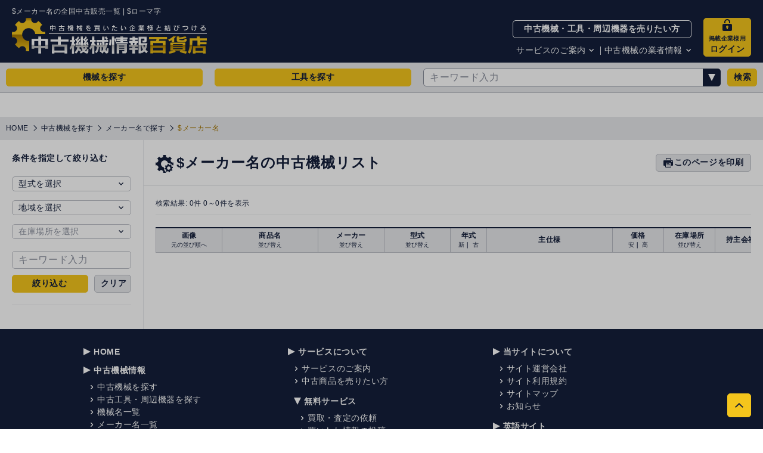

--- FILE ---
content_type: text/html; charset=UTF-8
request_url: https://www.jp.usedmachinery.bz/manufacturers/list/11204
body_size: 1773
content:
<!DOCTYPE html>
<html lang="ja">
  <head>
    <meta charset="utf-8">
    <meta http-equiv="X-UA-Compatible" content="IE=edge">
    <meta name="viewport" content="width=device-width,initial-scale=1,user-scalable=no">
    <meta name="format-detection" content="telephone=no">
    <title>コスモキカイの全国中古販売一覧 | 中古機械情報百貨店 | COSMO KIKAI</title>
    <meta name="description" content="コスモキカイの中古機械リストです。価格・仕様などのご質問は各商品の中古機械販売店にお問い合わせください。">
    <meta property="og:title" content="コスモキカイの全国中古販売一覧 | 中古機械情報百貨店 | COSMO KIKAI">
    <meta property="og:type" content="article">
    <meta property="og:url" content="https://www.jp.usedmachinery.bz/manufacturers/list/11204">
    <meta property="og:image" content="https://www.jp.usedmachinery.bz/images/common/share.png">
    <meta property="og:site_name" content="中古機械情報百貨店">
    <meta property="og:description" content="コスモキカイの中古機械リストです。価格・仕様などのご質問は各商品の中古機械販売店にお問い合わせください。">
    <!-- BreadcrumbList構造化データ -->
    <script type="application/ld+json"></script>
    <link rel="preload" href="/css/main.min.css?b467ae59" as="style">
    <link rel="stylesheet" href="/css/main.min.css?b467ae59">
    <style>
      .non_support { animation-name: fadein; animation-duration: 10s; animation-fill-mode: none; }
      .loader_container { display: flex; position: absolute; top: 0; left: 0; height: 100vh; width: 100vw; justify-content: center; align-items: center; }
      .loader { width: fit-content; font-weight: bold; font-family: monospace; font-size: 30px; clip-path: inset(0 3ch 0 0); animation: l4 1s steps(4) infinite; }
      .loader:before { content:"Now Loading..." }
      @keyframes fadein { 0% { opacity: 0; } 100% { opacity: 0; } }
      @keyframes l4 { to { clip-path: inset(0 -1ch 0 0); } }
    </style>
    <script type="module" crossorigin src="/assets/manufacturersList-iXT0VNQN.js"></script>
    <link rel="modulepreload" crossorigin href="/assets/axiosUtils-DXmoyuyv.js">
    <link rel="modulepreload" crossorigin href="/assets/metaUtils-Ds1WTMEF.js">
    <link rel="modulepreload" crossorigin href="/assets/stringUtils-BCLYD4eE.js">
    <link rel="modulepreload" crossorigin href="/assets/keywordOptions-CWGlkXu7.js">
    <link rel="modulepreload" crossorigin href="/assets/ConfirmDialog.vue_vue_type_script_setup_true_lang-DROzXqh2.js">
    <link rel="modulepreload" crossorigin href="/assets/Footer-AgRUx4RQ.js">
    <link rel="modulepreload" crossorigin href="/assets/ToPagetop.vue_vue_type_script_setup_true_lang-Dy9O6WvV.js">
    <link rel="modulepreload" crossorigin href="/assets/imageUtils-D0cwO4Z8.js">
    <link rel="modulepreload" crossorigin href="/assets/dayUtils-mY1GE8ey.js">
    <link rel="modulepreload" crossorigin href="/assets/localCacheUtils-BdEjHd_D.js">
    <link rel="modulepreload" crossorigin href="/assets/fileUtils-CXzL61WS.js">
    <link rel="modulepreload" crossorigin href="/assets/DefaultLayout.vue_vue_type_script_setup_true_lang-CHsPWlDs.js">
    <link rel="modulepreload" crossorigin href="/assets/Breadcrumbs.vue_vue_type_script_setup_true_lang-B2Lr_Q_l.js">
    <link rel="modulepreload" crossorigin href="/assets/TitleBar.vue_vue_type_script_setup_true_lang-CUm7zzTx.js">
    <link rel="modulepreload" crossorigin href="/assets/SideBanner.vue_vue_type_script_setup_true_lang-BGTfnifI.js">
    <link rel="modulepreload" crossorigin href="/assets/ContactInfoDialog.vue_vue_type_script_setup_true_lang-DAjNHT65.js">
    <link rel="modulepreload" crossorigin href="/assets/YoutubeDialog-C302_zoX.js">
    <link rel="modulepreload" crossorigin href="/assets/MachineImageDialog-GKC3hEpG.js">
    <link rel="modulepreload" crossorigin href="/assets/PagenationBar.vue_vue_type_script_setup_true_lang-NYSeiS1L.js">
    <link rel="modulepreload" crossorigin href="/assets/MachineList.vue_vue_type_script_setup_true_lang-DcDWbMUw.js">
    <link rel="modulepreload" crossorigin href="/assets/machineService-BzfRfCZR.js">
    <link rel="modulepreload" crossorigin href="/assets/aliasService-CxHuDkdT.js">
    <link rel="modulepreload" crossorigin href="/assets/locationService-udaoBQdZ.js">
    <link rel="stylesheet" crossorigin href="/assets/axiosUtils-BJkhBGKb.css">
    <link rel="stylesheet" crossorigin href="/assets/MachineImageDialog-fS1Agq-0.css">
    <link rel="stylesheet" crossorigin href="/assets/YoutubeDialog-Cr8o7rhW.css">
    <link rel="stylesheet" crossorigin href="/assets/ConfirmDialog-BoJLVGP_.css">
    <link rel="stylesheet" crossorigin href="/assets/manufacturersList-Chu6Ryty.css">
  </head>
  <body>
    <span class="scroll-anchor" id="pagetop"></span>
    <div id="app" class="layout-main-a-a c-box js-main-drawer">
      <div class="non_support">
        <h1>このブラウザは現在サポートれていません</h1>
        <p>サポートされているブラウザに切り替えるか、ご利用のブラウザの情報を隠す拡張機能を無効にしてください。</p>
      </div>
      <div class="loader_container"><p class="loader"></p></div>
    </div>
    <script async src="//www.google-analytics.com/analytics.js"></script>
    <script src="/js/common.js?ad109511"></script>
    <!-- BRANCH:master, BUILD:20251216-163458, STAGE:prod -->
  </body>
</html>


--- FILE ---
content_type: text/javascript
request_url: https://www.jp.usedmachinery.bz/assets/ContactInfoDialog.vue_vue_type_script_setup_true_lang-DAjNHT65.js
body_size: 1270
content:
import{d as k,K as h,G as f,o as c,c as s,a as o,q as v,u as n,h as b,t as a,n as g,C as y,I as i}from"./axiosUtils-DXmoyuyv.js";import"./dayUtils-mY1GE8ey.js";import{s as d}from"./ConfirmDialog.vue_vue_type_script_setup_true_lang-DROzXqh2.js";import{s as x}from"./stringUtils-BCLYD4eE.js";const I={key:0,class:"layout-group-k-b__container c-box__container"},w={class:"c-box"},C={class:"c-box__container util--border-bottom-moon-grey util--padding-bottom-20"},V={class:"block-section-e-a__header block-section-e-a--folding c-box"},B={class:"block-section-e-a__container c-box__container"},D={class:"block-section-e-a__header__grid c-table-grid"},M={class:"block-section-e-a__header__grid__column-close c-table-grid__column"},N={class:"block-navi-c-d c-box"},j={class:"block-navi-c-d__container c-box__container"},q={key:0,class:"c-text c-text--weight-bold c-text--theme-a-a-red util--padding-top-10"},E={class:"layout-group-j-d c-box util--padding-top-20"},K={class:"layout-group-j-d__container c-box__container"},S={class:"block-table-b-a c-box"},T={class:"block-table-b-a__container c-box__container"},U={class:"block-table-b-a__list c-table-a-b c-table-a-b--break-if-mobile"},z={class:"block-table-b-a__text c-table-a-b__column"},G={class:"block-table-b-a__text c-table-a-b__column"},$={class:"block-table-b-a__text c-table-a-b__column"},A={class:"block-table-b-a__text c-table-a-b__column"},F={class:"block-table-b-a__text c-table-a-b__column"},H=["href"],J={class:"c-text c-text__link"},L={class:"block-table-b-a__text c-table-a-b__column"},W=k({__name:"ContactInfoDialog",props:h({contactInfo:{},private:{type:Boolean}},{modelValue:{type:Boolean,required:!0},modelModifiers:{}}),emits:["update:modelValue"],setup(r){const l=f(r,"modelValue"),_=()=>{l.value=!1};return(e,t)=>{const u=i("shortkey"),m=i("tooltip");return c(),s("section",{class:g(["layout-group-k-b c-box layout-group-k-b--width-1000",{"is-open":l.value,"is-close":!l.value}]),onClick:y(_,["self"])},[l.value?(c(),s("div",I,[o("div",w,[o("div",C,[o("header",V,[o("div",B,[o("div",D,[t[2]||(t[2]=o("div",{class:"block-section-e-a__header__grid__column-data c-table-grid__column"},[o("p",{class:"block-section-e-a__label c-text"},[o("span",{class:"block-section-e-a__header__icon c-icon c-icon--type-title-a-a"}),o("span",{class:"block-section-e-a__header__main"},"お問い合わせ情報")])],-1)),o("div",M,[o("div",N,[o("div",j,[v((c(),s("button",{class:"block-navi-c-d__button c-button is-close",type:"button",onShortkey:t[0]||(t[0]=(...p)=>n(d).default&&n(d).default(...p)),onClick:_},t[1]||(t[1]=[o("span",{class:"c-icon c-icon--type-close-a-medium"},"close",-1)]),32)),[[u,["esc"]],[m,"Esc"]])])])])])])]),e.private?b("",!0):(c(),s("p",q,"お電話でお問い合わせの際は「百貨店を見てます」とお伝えください。"))])]),o("div",E,[o("div",K,[o("div",S,[o("div",T,[o("table",U,[o("tbody",null,[o("tr",null,[t[3]||(t[3]=o("th",{class:"block-table-b-a__column c-table-a-b__column c-table-a-b__column--head",scope:"row"},"持主情報",-1)),o("td",z,a(e.contactInfo.companyname),1)]),o("tr",null,[t[4]||(t[4]=o("th",{class:"block-table-b-a__column c-table-a-b__column c-table-a-b__column--head",scope:"row"},"商品",-1)),o("td",G,a(e.contactInfo.title)+" "+a(e.contactInfo.manufacturer)+" "+a(e.contactInfo.model),1)]),o("tr",null,[t[5]||(t[5]=o("th",{class:"block-table-b-a__column c-table-a-b__column c-table-a-b__column--head",scope:"row"},"在庫コード",-1)),o("td",$,a(e.contactInfo.stockcode),1)]),o("tr",null,[t[6]||(t[6]=o("th",{class:"block-table-b-a__column c-table-a-b__column c-table-a-b__column--head",scope:"row"},"商品ID",-1)),o("td",A,"#"+a(e.contactInfo.id),1)]),o("tr",null,[t[7]||(t[7]=o("th",{class:"block-table-b-a__column c-table-a-b__column c-table-a-b__column--head",scope:"row"},"電話番号",-1)),o("td",F,[o("a",{class:"block-table-b-a__button c-button",href:`tel:${n(x).convertToCallTelephoneNumber(e.contactInfo.telephone)}`},[o("span",J,a(e.contactInfo.telephone),1)],8,H)])]),o("tr",null,[t[8]||(t[8]=o("th",{class:"block-table-b-a__column c-table-a-b__column c-table-a-b__column--head",scope:"row"},"担当者",-1)),o("td",L,a(e.contactInfo.inCharge),1)])])])])])])])])):b("",!0)],2)}}});export{W as _};
